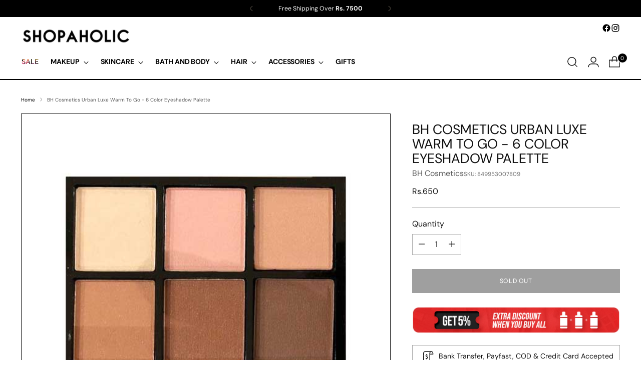

--- FILE ---
content_type: text/javascript; charset=utf-8
request_url: https://www.shopaholic.com.pk/products/bh-cosmetics-urban-luxe-warm-to-go-6-color-eyeshadow-palette.js
body_size: 475
content:
{"id":7154104336551,"title":"BH Cosmetics  Urban Luxe Warm To Go - 6 Color Eyeshadow Palette","handle":"bh-cosmetics-urban-luxe-warm-to-go-6-color-eyeshadow-palette","description":"\u003cp\u003eGet a taste of the most popular full-size color collections with Eyes To Go Palettes, 6-color mini mixes of BH's greatest hits! Take your pick of our petite palettes: light or dark, subtle or smokey, bright or basic, pale or pastel, neutral or intense, in mattes, metallics or shimmers. All feature silky, pigment-packed powders that can be blended, layered and worn alone to create stripped-down to glammed-up looks.\u003c\/p\u003e","published_at":"2022-03-15T17:57:25+05:00","created_at":"2021-11-30T13:07:28+05:00","vendor":"BH Cosmetics","type":"","tags":["Eye Makeup","Eyeshadow Palettes","Inhouse Stock","Makeup"],"price":65000,"price_min":65000,"price_max":65000,"available":false,"price_varies":false,"compare_at_price":0,"compare_at_price_min":0,"compare_at_price_max":0,"compare_at_price_varies":false,"variants":[{"id":41735614169255,"title":"Default Title","option1":"Default Title","option2":null,"option3":null,"sku":"849953007809","requires_shipping":true,"taxable":false,"featured_image":null,"available":false,"name":"BH Cosmetics  Urban Luxe Warm To Go - 6 Color Eyeshadow Palette","public_title":null,"options":["Default Title"],"price":65000,"weight":500,"compare_at_price":0,"inventory_management":"shopify","barcode":null,"requires_selling_plan":false,"selling_plan_allocations":[]}],"images":["\/\/cdn.shopify.com\/s\/files\/1\/0519\/2017\/5271\/products\/bh-cosmetics-urban-luxe-warm-to-go-6-color-eyeshadow-palette.jpg?v=1638259650"],"featured_image":"\/\/cdn.shopify.com\/s\/files\/1\/0519\/2017\/5271\/products\/bh-cosmetics-urban-luxe-warm-to-go-6-color-eyeshadow-palette.jpg?v=1638259650","options":[{"name":"Title","position":1,"values":["Default Title"]}],"url":"\/products\/bh-cosmetics-urban-luxe-warm-to-go-6-color-eyeshadow-palette","media":[{"alt":null,"id":24301928874151,"position":1,"preview_image":{"aspect_ratio":1.0,"height":600,"width":600,"src":"https:\/\/cdn.shopify.com\/s\/files\/1\/0519\/2017\/5271\/products\/bh-cosmetics-urban-luxe-warm-to-go-6-color-eyeshadow-palette.jpg?v=1638259650"},"aspect_ratio":1.0,"height":600,"media_type":"image","src":"https:\/\/cdn.shopify.com\/s\/files\/1\/0519\/2017\/5271\/products\/bh-cosmetics-urban-luxe-warm-to-go-6-color-eyeshadow-palette.jpg?v=1638259650","width":600}],"requires_selling_plan":false,"selling_plan_groups":[]}